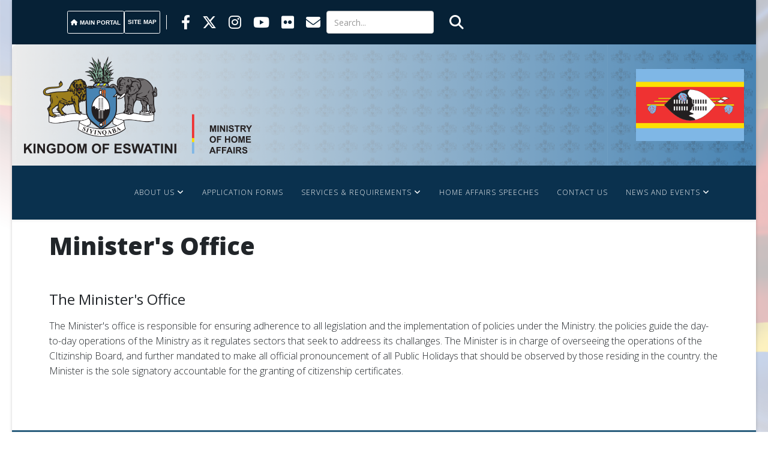

--- FILE ---
content_type: text/html; charset=utf-8
request_url: https://www.gov.sz/index.php/ministries-departments/ministry-of-home-affairs/refugees-registration
body_size: 9381
content:
<!DOCTYPE html>
<html xmlns="http://www.w3.org/1999/xhtml" xml:lang="en-gb" lang="en-gb" dir="ltr">
	<head>
		<meta http-equiv="X-UA-Compatible" content="IE=edge">
		<meta name="viewport" content="width=device-width, initial-scale=1">
		<meta charset="utf-8">
	<meta name="author" content="Mfanfikile Maziya">
	<meta name="generator" content="Joomla! - Open Source Content Management">
	<title>Minister's Office </title>
	<link href="/images/headers/logo.png#joomlaImage://local-images/headers/logo.png?width=161&height=113" rel="icon" type="image/vnd.microsoft.icon">
<link href="//fonts.googleapis.com/css?family=Open+Sans:300,300italic,regular,italic,600,600italic,700,700italic,800,800italic&amp;amp;subset=latin" rel="stylesheet" />
	<link href="/templates/shaper_helix3/css/bootstrap.min.css" rel="stylesheet" />
	<link href="/templates/shaper_helix3/css/fontawesome.min.css" rel="stylesheet" />
	<link href="/templates/shaper_helix3/css/font-awesome-v4-shims.min.css" rel="stylesheet" />
	<link href="/templates/shaper_helix3/css/template.css" rel="stylesheet" />
	<link href="/templates/shaper_helix3/css/presets/preset2.css" rel="stylesheet" class="preset" />
	<link href="/templates/shaper_helix3/css/custom.css" rel="stylesheet" />
	<link href="/templates/shaper_helix3/css/frontend-edit.css" rel="stylesheet" />
	<style>body.site {background-image: url(/images/flagbg1.png#joomlaImage://local-images/flagbg1.png?width=1356&height=762);background-repeat: no-repeat;background-size: cover;background-attachment: fixed;background-position: 0 0;}</style>
	<style>.sp-dropdown li.sp-menu-item >a {
    color: #000 !important;
}

.sp-dropdown li.sp-menu-item.hover >a {
    color: #fff !important;
}
#google_translate_element span {
       display: none;
}
</style>
	<style>body{font-family:Open Sans, sans-serif; font-weight:300; }</style>
	<style>h1{font-family:Open Sans, sans-serif; font-weight:800; }</style>
	<style>h2{font-family:Open Sans, sans-serif; font-weight:600; }</style>
	<style>h3{font-family:Open Sans, sans-serif; font-weight:normal; }</style>
	<style>h4{font-family:Open Sans, sans-serif; font-weight:normal; }</style>
	<style>h5{font-family:Open Sans, sans-serif; font-weight:600; }</style>
	<style>h6{font-family:Open Sans, sans-serif; font-weight:600; }</style>
	<style>@media (min-width: 1400px) {
.container {
max-width: 1140px;
}
}</style>
	<style>#sp-top-bar{ background-color:#062136;color:#ffffff; }</style>
	<style>#sp-top-bar a{color:#ffffff;}</style>
	<style>#sp-top-bar a:hover{color:#ffffff;}</style>
	<style>#sp-header1{ background-image:url("/images/headers/header-bgLONG.png");background-repeat:no-repeat;background-size:cover; }</style>
	<style>#sp-header{ background-color:#0a314e;color:#ffffff; }</style>
	<style>#sp-header a{color:#ffffff;}</style>
	<style>#sp-header a:hover{color:#ffffff;}</style>
	<style>#sp-footer{ background-color:#2c5f7e; }</style>
<script src="/media/vendor/jquery/js/jquery.min.js?3.7.1"></script>
	<script src="/media/legacy/js/jquery-noconflict.min.js?4784e5"></script>
	<script src="/media/mod_menu/js/menu.min.js?0bcf15" type="module"></script>
	<script src="/templates/shaper_helix3/js/bootstrap.min.js"></script>
	<script src="/templates/shaper_helix3/js/jquery.sticky.js"></script>
	<script src="/templates/shaper_helix3/js/main.js"></script>
	<script src="/templates/shaper_helix3/js/frontend-edit.js"></script>
	<script type="application/ld+json">{"@context":"https://schema.org","@graph":[{"@type":"Organization","@id":"https://www.gov.sz/#/schema/Organization/base","name":"Eswatini Government","url":"https://www.gov.sz/"},{"@type":"WebSite","@id":"https://www.gov.sz/#/schema/WebSite/base","url":"https://www.gov.sz/","name":"Eswatini Government","publisher":{"@id":"https://www.gov.sz/#/schema/Organization/base"}},{"@type":"WebPage","@id":"https://www.gov.sz/#/schema/WebPage/base","url":"https://www.gov.sz/index.php/ministries-departments/ministry-of-home-affairs/refugees-registration","name":"Minister's Office ","isPartOf":{"@id":"https://www.gov.sz/#/schema/WebSite/base"},"about":{"@id":"https://www.gov.sz/#/schema/Organization/base"},"inLanguage":"en-GB","breadcrumb":{"@id":"https://www.gov.sz/#/schema/BreadcrumbList/17"}},{"@type":"Article","@id":"https://www.gov.sz/#/schema/com_content/article/2043","name":"Minister's Office ","headline":"Minister's Office ","inLanguage":"en-GB","isPartOf":{"@id":"https://www.gov.sz/#/schema/WebPage/base"}}]}</script>
	<script>
var sp_preloader = '0';
</script>
	<script>
var sp_gotop = '0';
</script>
	<script>
var sp_offanimation = 'default';
</script>
	<meta property="og:url" content="https://www.gov.sz/index.php/ministries-departments/ministry-of-home-affairs/refugees-registration" />
	<meta property="og:type" content="article" />
	<meta property="og:title" content="Minister's Office " />
	<meta property="og:description" content="The Minister's Office The Minister's office is responsible for ensuring adherence to all legislation and the implementation of policies under the Ministry...." />
			</head>
	
	<body class="site com-content view-article no-layout no-task itemid-440 en-gb ltr  layout-boxed off-canvas-menu-init">
	
		<div class="body-wrapper">
			<div class="body-innerwrapper">
				<section id="sp-top-bar"><div class="container"><div class="row"><div id="sp-top1" class="col-lg-8 "><div class="sp-column topm"><div class="sp-module "><div class="sp-module-content">
<div id="mod-custom610" class="mod-custom custom">
    <style>
    .header-content {
        display: flex;
        align-items: center;
        justify-content: space-between;
        padding: 10px;
        background-color: transparent; /* Transparent background */
        color: white; /* Text color */
    }

    .portal-buttons {
        display: flex;
        gap: 5px;
    }

    .portal-button {
        border: 1px solid white;
        padding: 5px;
        border-radius: 2.5px;
        display: flex;
        align-items: center;
        gap: 2.5px;
    }

    .portal-button i {
        color: white;
        font-size: 10px;
    }

    .portal-button span {
        font-family: Arial, sans-serif;
        font-weight: bold;
        color: white;
        font-size: 10px;
    }

    .social-media-icons {
        display: flex;
        align-items: center;
    }

    .social-media-icons i {
        margin: 0 10px;
        color: white;
        font-size: 24px; /* Icon size */
        cursor: pointer;
    }

    .separator {
        border-left: 1px solid #fff;
        height: 24px;
        margin: 0 10px; /* Add space on both sides */
    }

    .search-form {
        display: flex;
        align-items: center;
    }

    .search-input {
        display: none; /* Hidden input field */
        border: none;
        background: none;
        color: white;
        border-bottom: 1px solid white;
        margin-right: 10px;
        font-size: 16px; /* Font size */
    }

    .search-button {
        background: none;
        border: none;
        color: white;
        font-size: 24px; /* Button font size */
        cursor: pointer;
    }

    .search-button:hover + .search-input,
    .search-input:focus {
        display: block; /* Show input on hover or focus */
    }
</style>

<div class="header-content">
    <div class="portal-buttons">
        <div class="portal-button">
            <a href="/index.php" style="text-decoration: none; color: white;">
                <i class="fas fa-home"></i>
                <span>MAIN PORTAL</span>
            </a>
        </div>
        <div class="portal-button">
            <span>SITE MAP</span>
        </div>
    </div>
    <div class="social-media-icons">
        <div class="separator">&nbsp;</div>
        <i class="fab fa-facebook-f" aria-label="Facebook"></i>
        <i class="fab fa-x-twitter" aria-label="X"></i>
        <i class="fab fa-instagram" aria-label="Instagram"></i>
        <i class="fab fa-youtube" aria-label="YouTube"></i>
        <i class="fab fa-flickr" aria-label="Flickr"></i>
        <i class="fas fa-envelope" aria-label="Email"></i>
        <!-- Updated search form for Joomla 5 (using com_finder) -->
        <form action="index.php?option=com_finder&view=search" method="get" class="search-form">
            <input name="option" type="hidden" value="com_finder" />
            <input name="view" type="hidden" value="search" />
            <input name="q" type="text" class="search-input" placeholder="Search..." aria-label="Search" />
            <button type="submit" class="search-button">
                <i class="fas fa-search"></i>
            </button>
        </form>
    </div>
</div>
</div>
</div></div></div></div><div id="sp-top2" class="col-lg-4 "><div class="sp-column pull-right"></div></div></div></div></section><section id="sp-header1"><div class="row"><div id="sp-site-header" class="col-8 col-lg-12 "><div class="sp-column "><div class="sp-module "><div class="sp-module-content">
<div id="mod-custom429" class="mod-custom custom">
    <div class="custom-header-module">
    <!-- Header Image -->
    <img src="/images/headers/HA-header.png" alt="" class="header-image" />
    
    <!-- Flag Image -->
    <img src="/images/Flag-on-Header.png" alt="Flag" class="flag-image" />
</div>
</div>
</div></div></div></div></div></section><header id="sp-header"><div class="container"><div class="row"><div id="sp-menu" class="col-lg-12 "><div class="sp-column ">			<div class='sp-megamenu-wrapper'>
				<a id="offcanvas-toggler" class="d-block d-lg-none" aria-label="HELIX_MENU" href="#"><i class="fa fa-bars" aria-hidden="true" title="HELIX_MENU"></i></a>
				<ul class="sp-megamenu-parent d-none d-lg-block"><li class="sp-menu-item sp-has-child"><a  href="/index.php/about-us-sp-434013479"  >About Us</a><div class="sp-dropdown sp-dropdown-main sp-menu-right" style="width: 240px;"><div class="sp-dropdown-inner"><ul class="sp-dropdown-items"><li class="sp-menu-item"><a  href="/index.php/about-us-sp-434013479/leadership"  >Leadership</a></li><li class="sp-menu-item"><a  href="/index.php/about-us-sp-434013479/statutory-bodies"  >Statutory Bodies</a></li><li class="sp-menu-item"><a  href="/index.php/about-us-sp-434013479/quarterly-annual-reports"  >Quarterly &amp; Annual Reports</a></li><li class="sp-menu-item"><a  href="/index.php/about-us-sp-434013479/acts-bills-legislation"  >Acts, Bills &amp; Legislation </a></li><li class="sp-menu-item"><a  href="/index.php/about-us-sp-434013479/hon-minister-princess-lindiwe-profile"  >Hon. Minister Princess Lindiwe Profile</a></li><li class="sp-menu-item"><a  href="/index.php/about-us-sp-434013479/business-process" rel="noopener noreferrer" target="_blank" >OPERATING HOURS</a></li></ul></div></div></li><li class="sp-menu-item"><a  href="/index.php/application-forms"  >Application Forms</a></li><li class="sp-menu-item sp-has-child"><a  href="/index.php/services-sp-22242747"  >Services &amp; Requirements</a><div class="sp-dropdown sp-dropdown-main sp-menu-right" style="width: 240px;"><div class="sp-dropdown-inner"><ul class="sp-dropdown-items"><li class="sp-menu-item"><a  href="/index.php/services-sp-22242747/death-registration-certificate"  >Death Registration/Certificate</a></li><li class="sp-menu-item"><a  href="/index.php/services-sp-22242747/marriage-certificate"  >Marriage Certificate</a></li><li class="sp-menu-item"><a  href="/index.php/services-sp-22242747/change-of-surname"  >Change of Surname</a></li><li class="sp-menu-item"><a  href="/index.php/services-sp-22242747/identity-cards"  >Identity Cards</a></li><li class="sp-menu-item"><a  href="/index.php/services-sp-22242747/adoption"  >Adoption</a></li><li class="sp-menu-item"><a  href="/index.php/services-sp-22242747/citizenship"  >Citizenship</a></li><li class="sp-menu-item"><a  href="/index.php/services-sp-22242747/travel-documents-and-passports"  >Travel Documents and Passports</a></li><li class="sp-menu-item"><a  href="/index.php/services-sp-22242747/permits"  >Permits</a></li><li class="sp-menu-item"><a  href="/index.php/services-sp-22242747/visa"  >Visa</a></li><li class="sp-menu-item"><a  href="/index.php/services-sp-22242747/asylum-seekers-i-d"  >Asylum Seekers I.D</a></li><li class="sp-menu-item"><a  href="/index.php/services-sp-22242747/refugees-id"  >Refugees ID</a></li><li class="sp-menu-item"><a  href="/index.php/services-sp-22242747/refugees-travel-documents"  >Refugees Travel Documents</a></li><li class="sp-menu-item"><a  href="/index.php/services-sp-22242747/birth-registration-certificate"  >Birth Registration/Certificate</a></li></ul></div></div></li><li class="sp-menu-item"><a  href="/index.php/home-affairs-speeches"  >Home Affairs Speeches</a></li><li class="sp-menu-item"><a  href="/index.php/contact-us-sp-2104365995"  >Contact Us</a></li><li class="sp-menu-item sp-has-child"><a  href="/index.php/news-and-events-sp-414273784"  >News and Events</a><div class="sp-dropdown sp-dropdown-main sp-menu-right" style="width: 240px;"><div class="sp-dropdown-inner"><ul class="sp-dropdown-items"><li class="sp-menu-item"><a  href="/index.php/news-and-events-sp-414273784/quaterly-annual-reports"  >Quaterly &amp; Annual Reports</a></li><li class="sp-menu-item"><a  href="/images/MOHA/home-affairs-service-charter.pdf"  >HOME AFFAIRS SERVICE CHARTER</a></li></ul></div></div></li></ul>			</div>
		</div></div></div></div></header><section id="sp-main-body"><div class="container"><div class="row"><div id="sp-component" class="col-lg-12 "><div class="sp-column "><div id="system-message-container">
	</div>
<article class="item item-page" itemscope itemtype="http://schema.org/Article">
	<meta itemprop="inLanguage" content="en-GB" />
		<div class="page-header">
		<h1> Minister&#039;s Office </h1>
	</div>
	
	

	<div class="entry-header">
		
		
			</div>

					
	
	
				
	
			<div itemprop="articleBody">
		<p><strong><span style="font-size: 18pt;">The Minister's Office</span></strong></p>
<p><span style="font-size: 12pt;">The Minister's office is responsible for ensuring adherence to all legislation and the implementation of policies under the Ministry. the policies guide the day-to-day operations of the Ministry as it regulates sectors that seek to addreess its challanges. The Minister is in charge of overseeing the operations of the CItizinship Board, and further mandated to make all official pronouncement of all Public Holidays that should be observed by those residing in the country. the Minister is the sole signatory accountable for the granting of citizenship certificates.</span></p>	</div>

	
	
				
	
	
			<div class="article-footer-wrap">
			<div class="article-footer-top">
											</div>
					</div>
	
</article>
</div></div></div></div></section><footer id="sp-footer"><div class="container"><div class="row"><div id="sp-footer1" class="col-lg-12 "><div class="sp-column "><span class="sp-copyright">© All Rights Reserved.</span></div></div></div></div></footer>			</div>
		</div>
		
		<!-- Off Canvas Menu -->
		<div class="offcanvas-menu">
			<a href="#" class="close-offcanvas" aria-label="Close"><i class="fa fa-remove" aria-hidden="true" title="HELIX_CLOSE_MENU"></i></a>
			<div class="offcanvas-inner">
									<div class="sp-module "><h3 class="sp-module-title">OffCanvas Menu</h3><div class="sp-module-content"><ul class="mod-menu mod-list nav ">
<li class="nav-item item-799 default"><a href="/index.php" > Home</a></li><li class="nav-item item-208 deeper parent">		<a href="http://www.welcometoswaziland.com/twpub/pag.cgi?m=history" rel="noopener noreferrer" target="_blank" > About Us</a><span class="offcanvas-menu-toggler collapsed" data-bs-toggle="collapse" data-bs-target="#collapse-menu-208"><i class="open-icon fa fa-angle-down"></i><i class="close-icon fa fa-angle-up"></i></span><ul class="mod-menu__sub list-unstyled small"><li class="nav-item item-209 deeper parent"><a href="/index.php/about-us-sp-15933109/governance" > Governance</a><span class="offcanvas-menu-toggler collapsed" data-bs-toggle="collapse" data-bs-target="#collapse-menu-209"><i class="open-icon fa fa-angle-down"></i><i class="close-icon fa fa-angle-up"></i></span><ul class="mod-menu__sub list-unstyled small"><li class="nav-item item-210"><a href="/index.php/about-us-sp-15933109/governance/political-system" > Tinkhundla Political System</a></li><li class="nav-item item-211"><a href="/index.php/about-us-sp-15933109/governance/executives" > Executive</a></li><li class="nav-item item-212"><a href="/index.php/about-us-sp-15933109/governance/judiciary" > Judiciary</a></li><li class="nav-item item-213"><a href="/index.php/about-us-sp-15933109/governance/legislature" > Legislature</a></li></ul></li><li class="nav-item item-328 deeper parent"><a href="/index.php/about-us-sp-15933109/who-we-are" > Who we are</a><span class="offcanvas-menu-toggler collapsed" data-bs-toggle="collapse" data-bs-target="#collapse-menu-328"><i class="open-icon fa fa-angle-down"></i><i class="close-icon fa fa-angle-up"></i></span><ul class="mod-menu__sub list-unstyled small"><li class="nav-item item-331"><a href="/index.php/about-us-sp-15933109/who-we-are/chosing-a-king" > Choosing a King</a></li></ul></li><li class="nav-item item-329"><a href="/index.php/about-us-sp-15933109/our-flag" > National Symbols</a></li><li class="nav-item item-330"><a href="/index.php/about-us-sp-15933109/coat-of-arms" > Coat of Arms</a></li><li class="nav-item item-332"><a href="/index.php/about-us-sp-15933109/national-archives" > Vital Statistics</a></li></ul></li><li class="nav-item item-48 active deeper parent">		<a  href="#"  > Ministries &amp; Departments</a><span class="offcanvas-menu-toggler collapsed" data-bs-toggle="collapse" data-bs-target="#collapse-menu-48"><i class="open-icon fa fa-angle-down"></i><i class="close-icon fa fa-angle-up"></i></span><ul class="mod-menu__sub list-unstyled small"><li class="nav-item item-95 active deeper parent"><a href="/index.php/ministries-departments/ministry-of-home-affairs" > Ministry of Home Affairs</a><span class="offcanvas-menu-toggler collapsed" data-bs-toggle="collapse" data-bs-target="#collapse-menu-95"><i class="open-icon fa fa-angle-down"></i><i class="close-icon fa fa-angle-up"></i></span><ul class="mod-menu__sub list-unstyled small"><li class="nav-item item-440 current active"><a href="/index.php/ministries-departments/ministry-of-home-affairs/refugees-registration" > Minister's Office</a></li><li class="nav-item item-441"><a href="/index.php/ministries-departments/ministry-of-home-affairs/civic-services" > Administration and Principal Secretary</a></li></ul></li><li class="nav-item item-99 deeper parent"><a href="/index.php/ministries-departments/the-prime-minister-s-office" > The Prime Minister's Office</a><span class="offcanvas-menu-toggler collapsed" data-bs-toggle="collapse" data-bs-target="#collapse-menu-99"><i class="open-icon fa fa-angle-down"></i><i class="close-icon fa fa-angle-up"></i></span><ul class="mod-menu__sub list-unstyled small"><li class="nav-item item-417"><a href="/index.php/ministries-departments/the-prime-minister-s-office/the-prime-minister" > Cabinet</a></li><li class="nav-item item-218"><a href="/index.php/ministries-departments/the-prime-minister-s-office/government-press" > Government Press Office</a></li></ul></li><li class="nav-item item-100"><a href="/index.php/ministries-departments/ministry-of-agriculture" > Ministry of Agriculture</a></li><li class="nav-item item-90 deeper parent"><a href="/index.php/ministries-departments/the-deputy-prime-minister-s-office" > The Deputy Prime Minister's Office</a><span class="offcanvas-menu-toggler collapsed" data-bs-toggle="collapse" data-bs-target="#collapse-menu-90"><i class="open-icon fa fa-angle-down"></i><i class="close-icon fa fa-angle-up"></i></span><ul class="mod-menu__sub list-unstyled small"><li class="nav-item item-516"><a href="/index.php/ministries-departments/the-deputy-prime-minister-s-office/deputy-prime-ministers-office" > Deputy Prime Minister's Office</a></li></ul></li><li class="nav-item item-300"><a href="/index.php/ministries-departments/ministry-of-natural-resources" > Ministry of Natural Resources &amp; Energy</a></li><li class="nav-item item-113"><a href="/index.php/ministries-departments/search-and-menus-setup" > Ministry of Education &amp; Training</a></li><li class="nav-item item-303 deeper parent"><a href="/index.php/ministries-departments/ministry-of-ict" > Ministry of ICT</a><span class="offcanvas-menu-toggler collapsed" data-bs-toggle="collapse" data-bs-target="#collapse-menu-303"><i class="open-icon fa fa-angle-down"></i><i class="close-icon fa fa-angle-up"></i></span><ul class="mod-menu__sub list-unstyled small"><li class="nav-item item-1757">		<a  href="/images/ICTDOCUMENTS/Intention%20to%20award_TN%2047_2025_26.pdf"  > INTENTION TO AWARD PRE-QUALIFICATION CONTRACTS  FOR THE PROVISION OF PHOTOCOPIER AND PRINT MAINTENANCE SERVICES TENDER  NO.47 of 2025-2026</a></li><li class="nav-item item-1760">		<a  href="/images/ICT/Intention%20to%20Award%20Tender%20No%2077%20of%202024-2025.pdf"  > Intention to Award Tender No: 77 of 2024-2025</a></li><li class="nav-item item-1791">		<a  href="/images/ICTDOCUMENTS/Intention%20to%20award.pdf"  > Intention To Award Tender No:48 of 2025/2026</a></li><li class="nav-item item-1829">		<a  href="https://gov.sz/images/ICTDOCUMENTS/Tender%20Advert.doc"  > Tender No:351 of 2025/2026</a></li><li class="nav-item item-1833"><a href="/index.php/ministries-departments/ministry-of-ict/tender-351-of-2026-2027" > Tender 351 of 2026/2027</a></li><li class="nav-item item-1834"><a href="/index.php/ministries-departments/ministry-of-ict/tender-no-352-of-2026-2027" > Tender No: 352 of 2026/2027</a></li></ul></li><li class="nav-item item-430 deeper parent"><a href="/index.php/ministries-departments/ministry-of-tinkhundla-administration" > Ministry of Tinkhundla Administration</a><span class="offcanvas-menu-toggler collapsed" data-bs-toggle="collapse" data-bs-target="#collapse-menu-430"><i class="open-icon fa fa-angle-down"></i><i class="close-icon fa fa-angle-up"></i></span><ul class="mod-menu__sub list-unstyled small"><li class="nav-item item-454"><a href="/index.php/ministries-departments/ministry-of-tinkhundla-administration/tinkhundla-administration" > Tinkhundla Administration</a></li><li class="nav-item item-455"><a href="/index.php/ministries-departments/ministry-of-tinkhundla-administration/regional-administration" > Regional Administration</a></li></ul></li><li class="nav-item item-310"><a href="/index.php/ministries-departments/ministry-of-public-works-a" > Ministry of Public Works &amp;...</a></li><li class="nav-item item-311"><a href="/index.php/ministries-departments/ministry-of-labour-a-social" > Ministry of Labour &amp; Social...</a></li><li class="nav-item item-92"><a href="/index.php/ministries-departments/ministry-of-foreign-affairs-a-international-affairs" > Ministry of Foreign affairs...</a></li><li class="nav-item item-306"><a href="/index.php/ministries-departments/minnistry-of-commerce" > Ministry of Commerce...</a></li><li class="nav-item item-97"><a href="/index.php/ministries-departments/ministry-of-housing-a-urban-development" > Ministry of Housing &amp; Urban Development</a></li><li class="nav-item item-307"><a href="/index.php/ministries-departments/ministry-of-economic-planning" > Ministry of Economic Planning...</a></li><li class="nav-item item-207"><a href="/index.php/ministries-departments/ministry-of-tourims-environments-a-communications" > Ministry of Tourism &amp; Environmental  Affairs...</a></li><li class="nav-item item-323 deeper parent"><a href="/index.php/ministries-departments/ministry-of-justice" > Ministry of Justice</a><span class="offcanvas-menu-toggler collapsed" data-bs-toggle="collapse" data-bs-target="#collapse-menu-323"><i class="open-icon fa fa-angle-down"></i><i class="close-icon fa fa-angle-up"></i></span><ul class="mod-menu__sub list-unstyled small"><li class="nav-item item-350"><a href="/index.php/ministries-departments/ministry-of-justice/the-administration-department" > The Administration Department</a></li></ul></li><li class="nav-item item-357"><a href="/index.php/ministries-departments/ministry-of-sports-culture-a-youth" > Ministry of Sports, Culture &amp; Youth</a></li><li class="nav-item item-388 deeper parent"><a href="/index.php/ministries-departments/ministry-of-public-service" > Ministry of Public Service</a><span class="offcanvas-menu-toggler collapsed" data-bs-toggle="collapse" data-bs-target="#collapse-menu-388"><i class="open-icon fa fa-angle-down"></i><i class="close-icon fa fa-angle-up"></i></span><ul class="mod-menu__sub list-unstyled small"><li class="nav-item item-564"><a href="/index.php/ministries-departments/ministry-of-public-service/human-resource-a-administration" > Human Resource &amp; Administration</a></li></ul></li><li class="nav-item item-405"><a href="/index.php/ministries-departments/ministry-of-finance" > Ministry of Finance</a></li><li class="nav-item item-403 deeper parent"><a href="/index.php/ministries-departments/ministry-of-health" > Ministry of Health</a><span class="offcanvas-menu-toggler collapsed" data-bs-toggle="collapse" data-bs-target="#collapse-menu-403"><i class="open-icon fa fa-angle-down"></i><i class="close-icon fa fa-angle-up"></i></span><ul class="mod-menu__sub list-unstyled small"><li class="nav-item item-584"><a href="/index.php/ministries-departments/ministry-of-health/administration" > Administration</a></li></ul></li></ul></li><li class="nav-item item-640 deeper parent">		<a  href="/index.php/ministries-departments/ministry-of-home-affairs/refugees-registration"  > e-Services</a><span class="offcanvas-menu-toggler collapsed" data-bs-toggle="collapse" data-bs-target="#collapse-menu-640"><i class="open-icon fa fa-angle-down"></i><i class="close-icon fa fa-angle-up"></i></span><ul class="mod-menu__sub list-unstyled small"><li class="nav-item item-1114"><a href="/index.php?Itemid=1114" > e-Gov</a></li><li class="nav-item item-1184">		<a  href="https://www.online.gov.sz/"  > Government Online Services</a></li></ul></li><li class="nav-item item-660 deeper parent">		<a  href="/"  > Government Documents</a><span class="offcanvas-menu-toggler collapsed" data-bs-toggle="collapse" data-bs-target="#collapse-menu-660"><i class="open-icon fa fa-angle-down"></i><i class="close-icon fa fa-angle-up"></i></span><ul class="mod-menu__sub list-unstyled small"><li class="nav-item item-1322 deeper parent">		<a  href="#"  > Speech From The Throne </a><span class="offcanvas-menu-toggler collapsed" data-bs-toggle="collapse" data-bs-target="#collapse-menu-1322"><i class="open-icon fa fa-angle-down"></i><i class="close-icon fa fa-angle-up"></i></span><ul class="mod-menu__sub list-unstyled small"><li class="nav-item item-1595">		<a  href="/images/SPEECH-OPENING-OF-PARLIAMENT-2024-FINAL.pdf"  > Speech From The Throne 2024</a></li><li class="nav-item item-1596">		<a  href="#"  > Speech From The Throne 2023</a></li><li class="nav-item item-1597">		<a  href="#"  > Speech From The Throne 2021</a></li><li class="nav-item item-1598">		<a  href="#"  > Speech From The Throne 2020</a></li><li class="nav-item item-1599">		<a  href="#"  > Speech From Throne  2019</a></li><li class="nav-item item-1600">		<a  href="/"  > Speech From The Throne 2018</a></li></ul></li><li class="nav-item item-662">		<a  href="/images/12months.doc"  > 12 Months Performance Targeting Reporting Format</a></li><li class="nav-item item-666">		<a  href="/images/plan vision 2022.doc"  > Plan Vision 2022</a></li><li class="nav-item item-667">		<a  href="/images/set of indicators.doc "  > Set Of Indicators</a></li><li class="nav-item item-1424 deeper parent">		<a  href="#"  > Civil Servants Blog</a><span class="offcanvas-menu-toggler collapsed" data-bs-toggle="collapse" data-bs-target="#collapse-menu-1424"><i class="open-icon fa fa-angle-down"></i><i class="close-icon fa fa-angle-up"></i></span><ul class="mod-menu__sub list-unstyled small"><li class="nav-item item-1548"><a href="/index.php/national-documents/civil-servants-blog/lwandle-simelane" > Lwandle Simelane</a></li><li class="nav-item item-1550"><a href="/index.php/national-documents/civil-servants-blog/celiwe-nsibande" > Celiwe Nsibande </a></li><li class="nav-item item-1551"><a href="/index.php/national-documents/civil-servants-blog/nkosinathi-mavimbela" > Nkosinathi Mavimbela</a></li><li class="nav-item item-1552"><a href="/index.php/national-documents/civil-servants-blog/temabhengu-hlophe" >  Temabhengu Hlophe</a></li><li class="nav-item item-1554"><a href="/index.php/national-documents/civil-servants-blog/stan-maphosa" > Stan Maphosa </a></li><li class="nav-item item-1557"><a href="/index.php/national-documents/civil-servants-blog/vulindlela-kunene" > Vulindlela Kunene</a></li><li class="nav-item item-1563"><a href="/index.php/national-documents/civil-servants-blog/phindile-vilakati" > Phindile Vilakati</a></li><li class="nav-item item-1583"><a href="/index.php/national-documents/civil-servants-blog/sakhile-dlamini-profile" > Sakhile Dlamini Profile</a></li><li class="nav-item item-1584"><a href="/index.php/national-documents/civil-servants-blog/phakama-shili-profile" > Phakama Shili Profile</a></li><li class="nav-item item-1586"><a href="/index.php/national-documents/civil-servants-blog/mluleki-dlamini-profile" > Mluleki Dlamini Profile</a></li><li class="nav-item item-1588"><a href="/index.php/national-documents/civil-servants-blog/sifiso-nzalo-profile" > Sifiso Nzalo Profile</a></li><li class="nav-item item-1590"><a href="/index.php/national-documents/civil-servants-blog/letticia-viana-profile" > Letticia Viana Profile</a></li><li class="nav-item item-1592"><a href="/index.php/national-documents/civil-servants-blog/futhi-lushaba-profile" > Futhi Lushaba-Profile</a></li><li class="nav-item item-1593"><a href="/index.php/national-documents/civil-servants-blog/bhekithemba-matsebula-profile" > Bhekithemba Matsebula-Profile</a></li><li class="nav-item item-1594"><a href="/index.php/national-documents/civil-servants-blog/melusi-masuku-profile" > Melusi Masuku Profile</a></li><li class="nav-item item-1601"><a href="/index.php/national-documents/civil-servants-blog/stephen-khumalo" > Stephen Khumalo</a></li><li class="nav-item item-1606"><a href="/index.php/national-documents/civil-servants-blog/simphiwe-dube-ntshingila" > Simphiwe Dube-Ntshingila</a></li><li class="nav-item item-1612"><a href="/index.php/national-documents/civil-servants-blog/funwako-dlamini" > Funwako Dlamini</a></li><li class="nav-item item-1613"><a href="/index.php/national-documents/civil-servants-blog/thabile-mdluli-profile" > Thabile Mdluli-Profile</a></li><li class="nav-item item-1759"><a href="/index.php/national-documents/civil-servants-blog/cornelius-dlamini" > Cornelius Dlamini  </a></li></ul></li><li class="nav-item item-1320">		<a  href="/images/planningministry/National-Development--Plan-2023-2028.pdf"  > National Development Plan 2023-2028</a></li><li class="nav-item item-1362">		<a  href="/images/PM/Annex-1--Balanced-Scorecard-Template-Final-Standard-12Mar2020.doc"  > Balanced Scorecard Template</a></li><li class="nav-item item-1363">		<a  href="/images/PM/Annex-1--Balanced-Scorecard-Template-Final-Standard-12Mar2020.doc"  > Detailed Source Document Template</a></li><li class="nav-item item-665">		<a  href="/images/CORONA/moha-user-fees-effective-date.pdf"  > Home Affairs New User Fees</a></li><li class="nav-item item-1558">		<a  href="/images/Eswatini-Government-Social-Media-Community-Guidelines.pdf"  > Eswatini Government Social Media Community Guidelines Preface</a></li><li class="nav-item item-1768"><a href="/index.php/national-documents/volume-1-2-esia-esmp-upgrading-of-siphofaneni-sithobela-maloma-nsoko-documents" > Volume 1 &amp; 2 ESIA/ESMP Upgrading of Siphofaneni-Sithobela-Maloma-Nsoko  Documents</a></li></ul></li><li class="nav-item item-686 deeper parent">		<a  href="/"  > Tenders</a><span class="offcanvas-menu-toggler collapsed" data-bs-toggle="collapse" data-bs-target="#collapse-menu-686"><i class="open-icon fa fa-angle-down"></i><i class="close-icon fa fa-angle-up"></i></span><ul class="mod-menu__sub list-unstyled small"><li class="nav-item item-1252 deeper parent">		<a href="#" rel="noopener noreferrer" target="_blank" > FINANCE</a><span class="offcanvas-menu-toggler collapsed" data-bs-toggle="collapse" data-bs-target="#collapse-menu-1252"><i class="open-icon fa fa-angle-down"></i><i class="close-icon fa fa-angle-up"></i></span><ul class="mod-menu__sub list-unstyled small"><li class="nav-item item-1799"><a href="/index.php/tenders-sp-715487845/social-protection-tender-dossier-economic-planning/pre-qualification-finance-documents-of-2025-2026" > Pre Qualification Finance Documents of 2025-2026</a></li></ul></li><li class="nav-item item-1273">		<a  href="#"  > Judiciary Tenders </a></li><li class="nav-item item-1463">		<a  href="/images/Housing/Advert-for-Buhleni-Tender-2022-2023.-26-Sept-2022.doc"  > Housing &amp; Urban Development </a></li><li class="nav-item item-1466 deeper parent"><a href="/index.php/tenders-sp-715487845/correctional-services" > Correctional Services</a><span class="offcanvas-menu-toggler collapsed" data-bs-toggle="collapse" data-bs-target="#collapse-menu-1466"><i class="open-icon fa fa-angle-down"></i><i class="close-icon fa fa-angle-up"></i></span><ul class="mod-menu__sub list-unstyled small"><li class="nav-item item-1604"><a href="/index.php/tenders-sp-715487845/correctional-services/tender-no-85-86-and-87" > Tender No. 85, 86 and 87</a></li><li class="nav-item item-1817">		<a  href="/images/correctional/Advert%20Tender%20No.273%20-%20Cleaning%20Chemicals%20Ingredients%201.doc"  > INVITATION TO FRAMEWORK TENDER FOR THE SUPPLY AND DELIVERY OF CLEANING CHEMICALS’ INGREDIENTS FOR HIS MAJESTYS CORRECTIONAL SERVICES. Tender No.273 of 2025/2026</a></li><li class="nav-item item-1818">		<a  href="/images/correctional/Advert%20Tender%20No.274%20-%20Sewing%20Machines%20and%20Workshop%20Machinery%201.doc"  > INVITATION TO FRAMEWORK TENDER FOR THE SUPPLY AND DELIVERY OF SEWING MACHINES AND WORKSHOP MACHINES FOR HIS MAJESTYS CORRECTIONAL SERVICES. Tender No.274 of 2025/2026</a></li></ul></li><li class="nav-item item-1470 deeper parent"><a href="/index.php/tenders-sp-715487845/ministry-of-health" > Ministry Of Health</a><span class="offcanvas-menu-toggler collapsed" data-bs-toggle="collapse" data-bs-target="#collapse-menu-1470"><i class="open-icon fa fa-angle-down"></i><i class="close-icon fa fa-angle-up"></i></span><ul class="mod-menu__sub list-unstyled small"><li class="nav-item item-1496"><a href="/index.php/tenders-sp-715487845/ministry-of-health/advertisement-for-invitation-to-tender-invitation-to-tender-for-the-supply-and-delivery-of-pharmaceuticals-and-vaccines-tender-reference-no-2-of-2025-2026" > ADVERTISEMENT FOR INVITATION TO TENDER Invitation to Tender for the Supply and Delivery of  Pharmaceuticals and Vaccines Tender Reference No: 2 of 2025/2026</a></li></ul></li><li class="nav-item item-1472 deeper parent">		<a  href="#"  > Ministry Of ICT</a><span class="offcanvas-menu-toggler collapsed" data-bs-toggle="collapse" data-bs-target="#collapse-menu-1472"><i class="open-icon fa fa-angle-down"></i><i class="close-icon fa fa-angle-up"></i></span><ul class="mod-menu__sub list-unstyled small"><li class="nav-item item-1783"><a href="/index.php/tenders-sp-715487845/ministry-of-ict/tenderno-49-of-2025-2026" > Tender Documents:47,48,49 of 2025/2026</a></li><li class="nav-item item-1784">		<a  href="/images/ICTDOCUMENTS/Intention%20to%20award_TN%2047_2025_26.pdf"  > INTENTION TO AWARD PRE-QUALIFICATION CONTRACTS FOR THE PROVISION OF PHOTOCOPIER AND PRINT MAINTENANCE SERVICES TENDER  NO.47 of 2025-2026</a></li><li class="nav-item item-1830">		<a  href="https://gov.sz/images/ICTDOCUMENTS/Tender%20Advert%20351.doc"  > Tender Reference 351 of 2025/2026</a></li></ul></li><li class="nav-item item-1473"><a href="/index.php/tenders-sp-715487845/ministry-of-natural-resources" > Ministry Of Natural Resources</a></li><li class="nav-item item-1482 deeper parent"><a href="/index.php/tenders-sp-715487845/ministry-of-labour" > Ministry Of Labour</a><span class="offcanvas-menu-toggler collapsed" data-bs-toggle="collapse" data-bs-target="#collapse-menu-1482"><i class="open-icon fa fa-angle-down"></i><i class="close-icon fa fa-angle-up"></i></span><ul class="mod-menu__sub list-unstyled small"><li class="nav-item item-1832">		<a  href="https://www.gov.sz/images/LABOUR/PDF%20Scanner%2026-01-2026%2010-17-57.pdf"  > Intention To Award Tender NO: 204 of 2025/2026</a></li></ul></li><li class="nav-item item-1533 deeper parent">		<a  href="#"  > Ministry Of Tinkhundla</a><span class="offcanvas-menu-toggler collapsed" data-bs-toggle="collapse" data-bs-target="#collapse-menu-1533"><i class="open-icon fa fa-angle-down"></i><i class="close-icon fa fa-angle-up"></i></span><ul class="mod-menu__sub list-unstyled small"><li class="nav-item item-1534">		<a  href="/images/Tinkhundla/Document-93.pdf"  > Intention To Award Tender No:75 2023/2024</a></li><li class="nav-item item-1816">		<a  href="/images/Tinkhundla/ADVERTISEMENT%20FOR%20TINKHUNDLA%20-%20TIDP.doc"  > REQUEST FOR PROPOSAL FOR THE DEVELOPMENT OF A FRAMEWORK FOR TINKHUNDLA INTERGRATED DEVELOPMENT PLANS RFP NUMBER: 261 OF 2025/2026</a></li></ul></li><li class="nav-item item-1827 deeper parent">		<a  href="#"  > Education Tenders</a><span class="offcanvas-menu-toggler collapsed" data-bs-toggle="collapse" data-bs-target="#collapse-menu-1827"><i class="open-icon fa fa-angle-down"></i><i class="close-icon fa fa-angle-up"></i></span><ul class="mod-menu__sub list-unstyled small"><li class="nav-item item-1828">		<a  href="https://www.gov.sz/images/tenders202526/ADVERTISEMENT%20FOR%20TENDER%20NO%20341%20OF%202025%202026.doc"  > TENDER REFERENCE NO: 341 OF 2025/2026</a></li></ul></li></ul></li><li class="nav-item item-1431 deeper parent">		<a  href="#"  > JOBS</a><span class="offcanvas-menu-toggler collapsed" data-bs-toggle="collapse" data-bs-target="#collapse-menu-1431"><i class="open-icon fa fa-angle-down"></i><i class="close-icon fa fa-angle-up"></i></span><ul class="mod-menu__sub list-unstyled small"><li class="nav-item item-1433"><a href="/index.php/jobs2025/energy-officer" >  ADVERTISEMENTS FOR ENERGY OFFICER  MINISTRY OF NATURAL RESOURCES AND ENERGY</a></li><li class="nav-item item-1436"><a href="/index.php/jobs2025/external-consultants" > External Consultants</a></li><li class="nav-item item-1439"><a href="/index.php/jobs2025/government-bills" > Government bills</a></li><li class="nav-item item-1500"><a href="/index.php/jobs2025/education-external-vacancies" > Education  Vacancies  June 2023</a></li><li class="nav-item item-1502"><a href="/index.php/jobs2025/strengthening-basic-education-support-to-human-capital-development-in-eswatini-project-p173151" > STRENGTHENING BASIC EDUCATION SUPPORT TO HUMAN CAPITAL DEVELOPMENT IN ESWATINI Project (P173151)</a></li><li class="nav-item item-1516">		<a  href="/images/DPMOFFICE/ADVERTISEMENT-EXTERNAL---COMMUNICATIONS-OFFICER-DPM.pdf"  > COMMUNICATIONS OFFICER(DPM OFFICE)</a></li><li class="nav-item item-1831"><a href="/index.php/jobs2025/sadc-job-alert-2026" > SADC JOB Alert 2026</a></li><li class="nav-item item-1835">		<a  href="https://www.gov.sz/images/CSC/INTERNAL%20ADVERTISEMENT%20-COMMISSIONER%20FOR%20COOPERATIVES%20DEVELOPMENT.doc"  > INTERNAL ADVERTISEMENT -COMMISSIONER FOR COOPERATIVES DEVELOPMENT</a></li><li class="nav-item item-1836">		<a  href="https://www.gov.sz/images/CSC/INTERNAL%20%20ADVERTISEMENT%20-%20Deputy%20Director%20-%20Meteorology.doc"  > INTERNAL  ADVERTISEMENT - Deputy Director - Meteorology</a></li></ul></li><li class="nav-item item-1504 deeper parent">		<a  href="/index.php/ministries-departments/ministry-of-home-affairs/refugees-registration"  > FINANCE DOCUMENTS</a><span class="offcanvas-menu-toggler collapsed" data-bs-toggle="collapse" data-bs-target="#collapse-menu-1504"><i class="open-icon fa fa-angle-down"></i><i class="close-icon fa fa-angle-up"></i></span><ul class="mod-menu__sub list-unstyled small"><li class="nav-item item-1505"><a href="/index.php/budget-monetary-affairs/public-debt" > Public Debt</a></li><li class="nav-item item-1507">		<a  href="https://www.gov.sz/index.php/document-auditor/audit-report"  > Auditor's General Reports</a></li><li class="nav-item item-1508"><a href="/index.php/budget-monetary-affairs/budget-speeches" > Budget Speeches</a></li><li class="nav-item item-1509"><a href="/index.php/budget-monetary-affairs/budget-estimates" > Budget Estimates</a></li><li class="nav-item item-1510"><a href="/index.php/budget-monetary-affairs/budget-at-a-glance" > Budget At A Glance</a></li><li class="nav-item item-1519"><a href="/index.php/budget-monetary-affairs/the-appropriation-bill" > Budget/Supplementary Appropriation Bills/Acts</a></li><li class="nav-item item-1524"><a href="/index.php/budget-monetary-affairs/mid-term-review" > Mid-Term Review Statements</a></li><li class="nav-item item-1525"><a href="/index.php/budget-monetary-affairs/fiscal-framework-papers" > Fiscal Framework Papers</a></li><li class="nav-item item-1527 deeper parent">		<a  href="#"  > Internal Audits</a><span class="offcanvas-menu-toggler collapsed" data-bs-toggle="collapse" data-bs-target="#collapse-menu-1527"><i class="open-icon fa fa-angle-down"></i><i class="close-icon fa fa-angle-up"></i></span><ul class="mod-menu__sub list-unstyled small"><li class="nav-item item-1528">		<a  href="/images/FinanceDocuments/WT40863_Internal-Audit-Department-Risk-Policy.pdf"  > Audit Department Risk Policy</a></li></ul></li><li class="nav-item item-1529">		<a  href="/images/FinanceDocuments/SOE-Restructuring-Framework-in-Eswatini.pdf"  > SOE Restructuring Framework Eswatini</a></li><li class="nav-item item-1546">		<a  href="/images/FinanceDocuments/Finance-Circular-number-2-of-2023-12th-Parliament.doc"  > FINANCE CIRCULAR NO:2 OF 2023</a></li><li class="nav-item item-1553 deeper parent">		<a  href="/images/FinanceDocuments/BUDGET-CALL-CIRCULAR-2024_25FY-1.pdf"  > Circulars</a><span class="offcanvas-menu-toggler collapsed" data-bs-toggle="collapse" data-bs-target="#collapse-menu-1553"><i class="open-icon fa fa-angle-down"></i><i class="close-icon fa fa-angle-up"></i></span><ul class="mod-menu__sub list-unstyled small"><li class="nav-item item-1532">		<a  href="/images/FinanceDocuments/BUDGET-CALL-CIRCULAR-23_24.pdf"  > BUDGET CALL CIRCULAR 23/24</a></li></ul></li><li class="nav-item item-1575"><a href="/index.php/budget-monetary-affairs/budget-pbc-input-2024" > BUDGET PBC INPUT 2024</a></li><li class="nav-item item-1587"><a href="/index.php/budget-monetary-affairs/treasury-reports-to-parliament" > Treasury Reports To Parliament </a></li><li class="nav-item item-1770 deeper parent">		<a  href="#"  > Ministry Statements</a><span class="offcanvas-menu-toggler collapsed" data-bs-toggle="collapse" data-bs-target="#collapse-menu-1770"><i class="open-icon fa fa-angle-down"></i><i class="close-icon fa fa-angle-up"></i></span><ul class="mod-menu__sub list-unstyled small"><li class="nav-item item-1771">		<a  href="https://www.gov.sz/images/FinanceDocuments/Revenue%20Stabilization%20Fund%20Bank%20Statement%201%202.pdf"  > Revenue Stabilization Fund Bank Statement</a></li><li class="nav-item item-1780">		<a  href="/images/FinanceDocuments/Revenue%20Stabilisation%20Fund%20Statement%20-%2031%20Dec%202024.pdf"  > Revenue Stabilisation Fund Statement - 31 Dec 2024</a></li><li class="nav-item item-1781">		<a  href="/images/FinanceDocuments/Revenue%20Stabilisation%20Fund%20Statement%20-%2031%20March%202025.pdf"  > Revenue Stabilisation Fund Statement - 31 March 2025</a></li></ul></li><li class="nav-item item-1774">		<a  href="/images/FinanceDocuments/CITIZENS%20BUDGET%20202526%20FINAL%20Print.pdf"  > Citizen  Budget 2025/26</a></li><li class="nav-item item-1826"><a href="/index.php/budget-monetary-affairs/reports" > Reports</a></li></ul></li></ul>
</div></div>
							</div>
		</div>
				
						
		
		
				
		<!-- Go to top -->
			</body>
</html>

--- FILE ---
content_type: text/css
request_url: https://www.gov.sz/templates/shaper_helix3/css/custom.css
body_size: 5355
content:
/* Header Sytles */

/* Styles for the custom header module */
.custom-header-module {
    display: flex; /* Use Flexbox for layout */
    align-items: center; /* Vertically center-align items */
    justify-content: space-between; /* Space out items to the ends */
    width: 100%;
    padding: 20px;
    box-sizing: border-box; /* Include padding in the width calculation */
    position: relative;
}

.custom-header-module .header-image {
    max-width: 100%; /* Ensure image scales down if necessary */
    height: auto; /* Maintain aspect ratio */
    flex-shrink: 0; /* Prevent image from shrinking too much */
}

.custom-header-module .flag-image {
    height: 120px; /* Set height to 120px */
    width: auto; /* Auto-adjust width to maintain aspect ratio */
    flex-shrink: 0; /* Prevent image from shrinking too much */
}

/* Responsive Adjustments */
@media screen and (max-width: 768px) {
    .custom-header-module .flag-image {
        height: 90px; /* Adjust height on smaller screens */
        width: auto; /* Maintain aspect ratio */
    }
}

@media screen and (max-width: 480px) {
    .custom-header-module {
        flex-direction: column; /* Stack images vertically on very small screens */
        align-items: center; /* Center-align items */
    }
    .custom-header-module .flag-image {
        display: none; /* Hide flag on mobile screens */
    }
}




/* End Header Styles */

<nav class="menu">
  <ul class="main-menu">
    <li class="menu-item">
      <a href="#">
        <div class="menu-icon"><i class="fas fa-id-card"></i></div>
        <span>Ministry of Home Affairs</span>
      </a>
      <ul class="mega-menu">
        <li class="column">
          <h4>Services</h4>
          <ul>
            <li><a href="#">Visa</a></li>
            <li><a href="#">Identity Document</a></li>
            <li><a href="#">Passports</a></li>
            <li><a href="#">Birth Certificate</a></li>
            <li><a href="#">Death Certificate</a></li>
          </ul>
        </li>
        </ul>
    </li>
    </ul>
</nav>






/* top menu */
.item-877 {background-color: #A82511;}
.item-878 {background-color: #579DD7;}
.item-879 {background-color: #4D4C48;}
.item-880 {background-color: #DEB406;}

.item-877:hover {background-color: #A82511;}
.item-878 {background-color: #579DD7}
.item-879 {background-color: #4D4C48}
.item-880 {background-color: #DEB406}


/*top menu horizontal*/
.horizontal_menu li
{
display:inline;
list-style-type:none;
padding: 0 4px 0 4px;
margin-right: 5px;
float:right;
}

/* Search  */
.search {padding: 40px 5px 0 11vw;
margin: 0 2px 50px 2px;
 display: inline-block;
} 

a.camera_caption {color: white;}

ul.side-menu {
    list-style-type: none;
    margin: 0;
    padding: 0;
    width: 200px;
    background-color: #f1f1f1;
}

li a.side-menu {
    display: block;
    color: #000;
    padding: 8px 16px;
    text-decoration: none;
}

li a.side-menu:active {
    background-color: #4CAF50;
    color: white;
}

li a.side-menu:hover:not(.active) {
    background-color: #555;
    color: white;
}
 {overflow: hidden;}
/* Logo */

/*.logo {
  
  position: absolute;
  top: 0px !important;
  display: inline-block;
  margin: -20px 0px -10px 0px ; 
}
 /* Header*/


/* Logo Custom*
.custlogo {padding: 0 0 0 0 ;
margin: 0 0 0 0 ;
 display: inline-block;;
} */

/* Background */



#sp-left {background-color:#F3F4F9;
}
  
/*Left Menu*/


/* Component Background */
#sp-component {background-color:#fff;}

/* DP Calender upcoming Events */

#qx-joomla-module-6015 {
  	background-color:#fff;
	padding-left:15px;
  	padding-right:15px;
  	
}

/* Gallery */
#qx-joomla-module-5816 {
  	background-color:#FAFBFD;
	padding-bottom:15px;
  	padding-left:0px;
  	padding-right:0px;
  	
  	
}

/*Button */
.button {
    background-color: #2c5f7e;
    border: none;
    color: white;
    padding: 7px 16px;
    text-align: center;
    text-decoration: none;
    display: inline-block;
    font-size: 16px;
    margin: 4px 2px;
   	cursor: pointer; 
 	font-weight:bold;  
}

/* Features Audit */

.iconcontainer {
  margin-top: 20px;
  margin-bottom: 20px;
}
.iconbox {
  background: #ffffff;
  background-color: #ffffff;
  -webkit-border-radius: 6px;
  -moz-border-radius: 6px;
  border-radius: 6px;
  box-shadow: 0 1px 3px 0 rgba(0, 0, 0, 0.16), 0 1px 3px 0 rgba(0, 0, 0, 0.12);
  padding: 20px 25px;
  text-align: right;
  display: block;
  margin-top: 60px;
  margin-bottom: 15px;
}
.iconbox-icon {
  background-color: #008EED;
  box-shadow: 0 2px 5px 0 rgba(0, 0, 0, 0.16), 0 2px 10px 0 rgba(0, 0, 0, 0.12);
  border-radius: 50%;
  -webkit-border-radius: 50%;
  -moz-border-radius: 50%;
  margin: 0 auto;
  width: 100px;
  height: 100px;
  margin-top: -70px;
}
.iconbox-icon span {
  color: #fff;
  font-size: 42px;
  display: block;
  margin-left: auto;
  margin-right: auto;
  padding-top: 29px;
  text-align: center;
  vertical-align: middle;
}
.featureinfo h4 {
  font-size: 26px;
  letter-spacing: 1px;
  text-transform: uppercase;
}
.featureinfo > p {
  color: #000000;
  font-size: 16px;
  padding-top: 4px;
  text-align: left;
}
.btn-default {
  text-shadow: 0px 1px 0px #FFF;
  background-image: linear-gradient(to bottom, #FFF 0px, #E0E0E0 100%);
  background-repeat: repeat-x;
  border-color: #CCC;
  box-shadow: 0px 1px 0px rgba(255, 255, 255, 0.15) inset, 0px 1px 1px rgba(0, 0, 0, 0.075);
}
.btn-default:hover,
.btn-default:focus {
  background-color: #e0e0e0;
  background-position: 0 -15px
}
